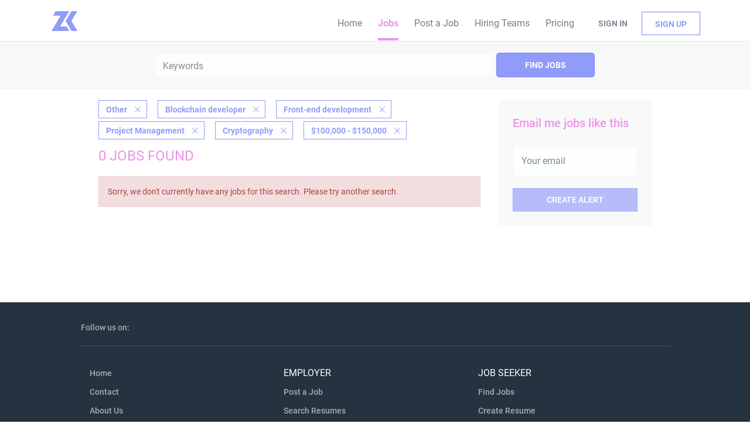

--- FILE ---
content_type: text/html;charset=utf-8
request_url: https://jobsboard.zeroknowledge.fm/jobs/?categories%5B%5D=Other&categories%5B%5D=Blockchain%20developer&categories%5B%5D=Front-end%20development&categories%5B%5D=Project%20Management&categories%5B%5D=Cryptography&salary=4
body_size: 6719
content:
<!DOCTYPE html>
<html lang="en">
<head>
    <meta charset="utf-8">
    <meta http-equiv="X-UA-Compatible" content="IE=edge">
    <meta name="viewport" content="width=device-width, initial-scale=1">
    <!-- The above 3 meta tags *must* come first in the head; any other head content must come *after* these tags -->

    <meta name="keywords" content="0 Other Blockchain developer Front-end development Project Management Cryptography jobs available on SmartJobBoard - ZK. Apply or sign up for job alerts to get new jobs by email.">
    <meta name="description" content="0 Other Blockchain developer Front-end development Project Management Cryptography jobs available on SmartJobBoard - ZK. Apply or sign up for job alerts to get new jobs by email.">
    <meta name="viewport" content="width=device-width, height=device-height,
                                   initial-scale=1.0, maximum-scale=1.0,
                                   target-densityDpi=device-dpi">
    <link rel="alternate" type="application/rss+xml" title="Jobs" href="https://jobsboard.zeroknowledge.fm/rss/">

    <title>Other Blockchain developer Front-end development Project Management Cryptography jobs | SmartJobBoard - ZK</title>

    <link href="https://cdn.smartjobboard.com/2025.09/templates/BreezeDND/assets/styles.css" rel="stylesheet">

    <link href="https://jobsboard.zeroknowledge.fm/templates/BreezeDND/assets/style/styles.css?v=1759913710.162" rel="stylesheet" id="styles">

    <link rel="icon" href="https://jobsboard.zeroknowledge.fm/templates/BreezeDND/assets/images/ZK_logo_purple.png" type="image/x-icon" />
<link href="https://cdn.smartjobboard.com/fonts/roboto/style.css" rel="stylesheet" type="text/css" media="print" onload="this.media='all'; this.onload=null;">
<link href="https://cdn.smartjobboard.com/fonts/roboto/style.css" rel="stylesheet" type="text/css" media="print" onload="this.media='all'; this.onload=null;">
<meta name="robots" content="noindex">
<meta property="og:type" content="website" />
<meta property="og:site_name" content="SmartJobBoard - ZK" />
<meta property="og:url" content="https://jobsboard.zeroknowledge.fm/jobs/?categories%5B%5D=Other&amp;categories%5B%5D=Blockchain%20developer&amp;categories%5B%5D=Front-end%20development&amp;categories%5B%5D=Project%20Management&amp;categories%5B%5D=Cryptography&amp;salary=4" />
<meta property="og:title" content="Other Blockchain developer Front-end development Project Management Cryptography jobs | SmartJobBoard - ZK" />
<meta property="og:description" content="0 Other Blockchain developer Front-end development Project Management Cryptography jobs available on SmartJobBoard - ZK. Apply or sign up for job alerts to get new jobs by email." />
<meta property="og:image" content="https://jobsboard.zeroknowledge.fm/templates/BreezeDND/assets/images/ZK-LOGO.svg" />
<meta name="twitter:image" content="https://jobsboard.zeroknowledge.fm/templates/BreezeDND/assets/images/ZK-LOGO.svg">
<meta property="og:image" content="https://jobsboard.zeroknowledge.fm/templates/BreezeDND/assets/images/ZK-LOGO.png" />
<script type="application/ld+json">{"@context":"https:\/\/schema.org","@type":"WebSite","url":"https:\/\/jobsboard.zeroknowledge.fm","image":"https:\/\/jobsboard.zeroknowledge.fm\/templates\/BreezeDND\/assets\/images\/ZK-LOGO.png","description":"","keywords":"zero knowledge","name":"SmartJobBoard - ZK","potentialAction":{"@type":"SearchAction","target":"https:\/\/jobsboard.zeroknowledge.fm\/jobs\/?q={q}","query-input":"required name=q"}}</script>
            <!-- Global Site Tag (gtag.js) - Google Analytics -->
        <script async src="https://www.googletagmanager.com/gtag/js?id=UA-110320771-1"></script>
        <script>
            window.dataLayer = window.dataLayer || [];
            function gtag(){ dataLayer.push(arguments); }
            gtag('js', new Date());
                                        gtag('config', 'UA-110320771-1', {
                    'anonymize_ip': true,
                    'dimension1': 'zero-knowledge.mysmartjobboard.com',
                    'dimension2': 'BreezeDND'
                });
                    </script>
            <script>
    </script>    <style type="text/css">.quick-search .form-control{
  border-radius:5px;
}

.quick-search__find{
    border-radius:5px;
}

@media (max-width: 991px){
  .quick-search .form-group__btn .btn {    border-radius:5px;}
  .main-sections .featured-companies__wrapper {

    border-radius: 5px;
  }
.jobs-by__wrapper{border-radius: 5px;}
}

.secondary-banner{border-radius:5px;}

.btn__yellow {border-radius:5px;}

.featured-companies .featured-company__info{background:#fbfbff;}

.main-sections .featured-companies__wrapper {

    border-radius: 5px;
}

.jobs-by__wrapper{border-radius: 5px;}

.featured-companies__jobs {
    font-size: 14px;
    color: #4000ff;
    padding: 4px 0 0 0;
}


.navbar .navbar-left {
    padding-top: 20px;
    margin-left: -15px;
    clear: none; 
}


.navbar-left {
    float: right!important;
}</style>
    
</head>
<body>
    <nav class="navbar navbar-default">
	<div class="container container-fluid">
		<div class="logo navbar-header">
			<a class="logo__text navbar-brand" href="https://jobsboard.zeroknowledge.fm">
				<img src="https://jobsboard.zeroknowledge.fm/templates/BreezeDND/assets/images/ZK-LOGO.png" alt="SmartJobBoard - ZK" />
			</a>
		</div>
		<div class="burger-button__wrapper burger-button__wrapper__js visible-sm visible-xs"
			 data-target="#navbar-collapse" data-toggle="collapse">
			<a href="#" aria-label="Navigation Menu"><div class="burger-button"></div></a>
		</div>
		<div class="collapse navbar-collapse" id="navbar-collapse">
			<div class="visible-sm visible-xs">
													<ul class="nav navbar-nav navbar-left">
            <li class="navbar__item ">
            <a class="navbar__link" href="https://zeroknowledge.fm/" ><span>Home</span></a>
                    </li>
            <li class="navbar__item active">
            <a class="navbar__link" href="/jobs/" ><span>Jobs</span></a>
                    </li>
            <li class="navbar__item ">
            <a class="navbar__link" href="/add-listing/?listing_type_id=Job" ><span>Post a Job</span></a>
                    </li>
            <li class="navbar__item ">
            <a class="navbar__link" href="/companies/" ><span>Hiring Teams</span></a>
                    </li>
            <li class="navbar__item ">
            <a class="navbar__link" href="/employer-products/" ><span>Pricing</span></a>
                    </li>
    </ul>


				
			</div>
			<ul class="nav navbar-nav navbar-right">
									<li class="navbar__item navbar__item ">
						<a class="navbar__link navbar__login" href="https://jobsboard.zeroknowledge.fm/login/">Sign in</a>
					</li>
					<li class="navbar__item navbar__item__filled"><a class="navbar__link  btn__blue" href="https://jobsboard.zeroknowledge.fm/registration/">Sign up</a></li>
							</ul>
			<div class="visible-md visible-lg">
									<ul class="nav navbar-nav navbar-left">
            <li class="navbar__item ">
            <a class="navbar__link" href="https://zeroknowledge.fm/" ><span>Home</span></a>
                    </li>
            <li class="navbar__item active">
            <a class="navbar__link" href="/jobs/" ><span>Jobs</span></a>
                    </li>
            <li class="navbar__item ">
            <a class="navbar__link" href="/add-listing/?listing_type_id=Job" ><span>Post a Job</span></a>
                    </li>
            <li class="navbar__item ">
            <a class="navbar__link" href="/companies/" ><span>Hiring Teams</span></a>
                    </li>
            <li class="navbar__item ">
            <a class="navbar__link" href="/employer-products/" ><span>Pricing</span></a>
                    </li>
    </ul>


				
			</div>
		</div>
	</div>
</nav>

<div id="apply-modal" class="modal fade" tabindex="-1">
	<div class="modal-dialog">
		<div class="modal-content">
			<div class="modal-header">
				<button type="button" class="close" data-dismiss="modal" aria-label="Close"></button>
				<h4 class="modal-title"></h4>
			</div>
			<div class="modal-body">
			</div>
		</div>
	</div>
</div>

                    
    <div class="page-row page-row-expanded">
        <div class="display-item">
            
    <div class="search-header hidden-xs-480"></div>
    <div class="quick-search__inner-pages hidden-xs-480">
            <div class="quick-search ">
	<div class="quick-search__wrapper">
		<form action="https://jobsboard.zeroknowledge.fm/jobs/" class="form-inline row" target="_top">
			<div class="form-group form-group__input full">
				<input type="text" value="" class="form-control" name="q" id="keywords" placeholder="Keywords" />
			</div>
																					<input type="hidden" name="categories[]" value="Other">
											<input type="hidden" name="categories[]" value="Blockchain developer">
											<input type="hidden" name="categories[]" value="Front-end development">
											<input type="hidden" name="categories[]" value="Project Management">
											<input type="hidden" name="categories[]" value="Cryptography">
																																					<input type="hidden" name="salary" value="4">
										<div class="form-group form-group__btn">
				<button type="submit" class="quick-search__find btn btn__orange btn__bold ">Find Jobs</button>
			</div>
		</form>
	</div>
</div>


    </div>
    <div class="container">
        <div class="details-body details-body__search clearfix">
                                        <div class="col-sm-3 col-xs-12 sidebar-col pull-right">
                                            <div class="alert__block alert__block-form">
                            <div class="alert__block subscribe__description">
                                <h3 class="hide-title">Email me jobs like this</h3>
                                <a class="toggle--alert-block--form visible-xs collapsed search-results" href="#">
                                    Email me jobs like this                                </a>
                            </div>
                            <div class="alert__form--wrapper show">
                                <form action="https://jobsboard.zeroknowledge.fm/job-alerts/create/?categories[]=Other&categories[]=Blockchain%20developer&categories[]=Front-end%20development&categories[]=Project%20Management&categories[]=Cryptography&salary=4" method="post" id="create-alert" class="alert__form with-captcha">
                                    <input type="hidden" name="action" value="save" />
                                    <input type="hidden" name="email_frequency" value="daily" />
                                    <div class="alert__messages">
                                    </div>
                                    <div class="form-group alert__form__input" data-field="email">
                                        <input type="email" class="form-control" name="email" value="" placeholder="Your email">
                                    </div>
                                    <div class="form-group alert__form__input text-center">
                                        <input type="submit" name="save" value="Create alert" class="btn__submit-modal btn btn__orange btn__bold" >
                                    </div>
                                </form>
                            </div>
                        </div>
                    
                    <div class="refine-search clearfix">
                        <a class="toggle--refine-search visible-xs-480" role="button" data-toggle="collapse" href="#" aria-expanded="true">
                            Refine Search                        </a>
                        <div class="refine-search__wrapper">
                            <div class="quick-search__inner-pages visible-xs-480">
                                    <div class="quick-search ">
	<div class="quick-search__wrapper">
		<form action="https://jobsboard.zeroknowledge.fm/jobs/" class="form-inline row" target="_top">
			<div class="form-group form-group__input full">
				<input type="text" value="" class="form-control" name="q" id="keywords" placeholder="Keywords" />
			</div>
																					<input type="hidden" name="categories[]" value="Other">
											<input type="hidden" name="categories[]" value="Blockchain developer">
											<input type="hidden" name="categories[]" value="Front-end development">
											<input type="hidden" name="categories[]" value="Project Management">
											<input type="hidden" name="categories[]" value="Cryptography">
																																					<input type="hidden" name="salary" value="4">
										<div class="form-group form-group__btn">
				<button type="submit" class="quick-search__find btn btn__orange btn__bold ">Find Jobs</button>
			</div>
		</form>
	</div>
</div>


                            </div>
                            


                        </div>
                    </div>
                                    </div>
                        <div class="search-results col-xs-12 col-sm-9 main-col pull-left  ">
                                    <div class="current-search__top">
                                                                                                                        <a class="badge" href="https://jobsboard.zeroknowledge.fm/jobs/?categories[]=Blockchain%20developer&categories[]=Front-end%20development&categories[]=Project%20Management&categories[]=Cryptography&salary=4">Other</a>
                                                                    <a class="badge" href="https://jobsboard.zeroknowledge.fm/jobs/?categories[]=Other&categories[]=Front-end%20development&categories[]=Project%20Management&categories[]=Cryptography&salary=4">Blockchain developer</a>
                                                                    <a class="badge" href="https://jobsboard.zeroknowledge.fm/jobs/?categories[]=Other&categories[]=Blockchain%20developer&categories[]=Project%20Management&categories[]=Cryptography&salary=4">Front-end development</a>
                                                                    <a class="badge" href="https://jobsboard.zeroknowledge.fm/jobs/?categories[]=Other&categories[]=Blockchain%20developer&categories[]=Front-end%20development&categories[]=Cryptography&salary=4">Project Management</a>
                                                                    <a class="badge" href="https://jobsboard.zeroknowledge.fm/jobs/?categories[]=Other&categories[]=Blockchain%20developer&categories[]=Front-end%20development&categories[]=Project%20Management&salary=4">Cryptography</a>
                                                                                                                                                <a class="badge" href="https://jobsboard.zeroknowledge.fm/jobs/?categories[]=Other&categories[]=Blockchain%20developer&categories[]=Front-end%20development&categories[]=Project%20Management&categories[]=Cryptography">$100,000 - $150,000</a>
                                                                                                </div>
                
                                                    <h1 class="search-results__title">
                        0 jobs found
                    </h1>
                                <div class="widgets__container editable-only     " data-name="job_search_list">
            <div class="section" data-type="listing_search_list" data-name="Select fields for job search results" >
            <div class="alert alert-danger no-listings-found hidden">
            Sorry, we don't currently have any jobs for this search. Please try another search.        </div>
                <button type="button" class="load-more btn btn__white" data-page="1" data-backfilling="true" data-backfilling-page="0">
            Load more        </button>
    </div>

    </div>



            </div>
                    </div>
    </div>


        </div>
    </div>

    <div class="page-row hidden-print">
    
    <div class="widgets__container editable-only     " data-name="footer">
            <div class="section" data-type="footer" data-name="Footer" >
    <footer class="footer">
        <div class="container">
                        <div class="footer__follow-us">
<ul>
<li><a class="footer-nav__title">Follow us on:</a></li>
<li><a class="footer-nav__link footer-nav__link-social footer-nav__link-twitter" href="https://twitter.com/zeroknowledgefm">Twitter @zeroknowledgefm</a></li>
</ul>
</div>
<div>
<div>
<ul>
<li><a class="footer-nav__link" href="https://www.zeroknowledge.fm/">Home</a></li>
<li><a class="footer-nav__link" href="https://zeroknowledge.fm/">Contact</a></li>
<li><a class="footer-nav__link" href="https://zeroknowledge.fm/about/">About Us </a></li>
<li><a class="footer-nav__link" href="https://jobsboard.zeroknowledge.fm/terms-of-use/">Terms &amp; Conditions</a></li>
</ul>
</div>
<div>
<ul>
<li>Employer</li>
<li><a class="footer-nav__link" href="https://jobsboard.zeroknowledge.fm/add-listing/?listing_type_id=Job">Post a Job</a></li>
<li><a class="footer-nav__link" href="https://jobsboard.zeroknowledge.fm/resumes/">Search Resumes</a></li>
<li><a class="footer-nav__link" href="https://jobsboard.zeroknowledge.fm/login/">Sign in</a></li>
</ul>
</div>
<div>
<ul>
<li>Job Seeker</li>
<li><a class="footer-nav__link" href="https://jobsboard.zeroknowledge.fm/jobs/">Find Jobs</a></li>
<li><a class="footer-nav__link" href="https://jobsboard.zeroknowledge.fm/add-listing/?listing_type_id=Resume">Create Resume</a></li>
<li><a class="footer-nav__link" href="https://jobsboard.zeroknowledge.fm/login/">Sign in</a></li>
</ul>
</div>
</div>
<div>&copy; Zero Knowledge 2026</div>        </div>
    </footer>
</div>

    </div>



</div>


    <script src="https://cdn.smartjobboard.com/2025.09/templates/BreezeDND/assets/scripts.js"></script>

    <script>
        document.addEventListener("touchstart", function() { }, false);

        // Set global javascript value for page
        window.SJB_GlobalSiteUrl = 'https://jobsboard.zeroknowledge.fm';
        window.SJB_UserSiteUrl   = 'https://jobsboard.zeroknowledge.fm';

        $('.toggle--refine-search').on('click', function(e) {
            e.preventDefault();
            $(this).toggleClass('collapsed');
            $('.refine-search__wrapper').toggleClass('show');
        });
        $('.toggle--alert-block--form[data-toggle="collapse"]').on('click', function(e) {
            e.preventDefault();
            $(this).toggleClass('collapsed');
            $('.alert__form--wrapper').toggleClass('show');
        });
        $(document).ready(function () {
            if (window.location.hash == '#comments') {
                setTimeout(function () {
                    $('html, body').animate({
                        scrollTop: $("#disqus_thread").offset().top
                    }, 1500);
                    window.location.hash = '';
                }, 1000)
            }
            $('.blog__comment-link').on('click', function () {
                $('html, body').animate({
                    scrollTop: $("#disqus_thread").offset().top
                }, 300);
            });
            $('table').each(function() {
                $(this).wrap('<div class="table-responsive"/>')
            });
        })
    </script>

     <meta name="csrf-token" content="">                 <script>
                    $(document).ready(function() {
                        var recaptchaStarted = false;
                        function recaptchaLoad () {
                            if (!recaptchaStarted) {
                                recaptchaStarted = true;
                                $('body').append('<scr' + 'ipt src="https://www.google.com/recaptcha/api.js?onload=recaptchaOnLoad&render=explicit" async defer></scr' + 'ipt>')
                                $(window).off('scroll', recaptchaLoad);
                            }
                        }
                        $('.with-captcha :submit').each(function() {
                            if (!$(this).prop('disabled')) {
                                $(this).prop('disabled', true);
                                $(this).data('pre-captcha-disabled', true);
                            }
                        });
                        $('.with-captcha :input').keydown(recaptchaLoad);
                        setTimeout(recaptchaLoad, 5000);
                        $(window).on('scroll', recaptchaLoad);
                    });
                </script>            <script>
                var recaptchaLoaded = false;
                function recaptchaOnLoad() {
                    if (typeof captchaCompleted != 'undefined') {
                        return;
                    }
                    recaptchaLoaded = true;
                    $('.with-captcha').each(function() {
                        var form = $(this);
                        if (form.data('captcha-inited')) {
                            return true;
                        }
                        form.data('captcha-inited', true);
                        var recaptcha = $('<div class="recaptcha-container form-group"></div>');
                        form.find('input[type="submit"]')
                            .after(recaptcha);
                        recaptcha.uniqueId();
                        var id = grecaptcha.render(recaptcha.attr('id'), {
                            'sitekey': '6LcKwyAUAAAAANWAgSImC3RWxGe4Dz0A2qeuwwl3',
                            'size': 'invisible',
                            'badge': 'inline',
                            'hl': 'en',
                            'callback': function() {
                                form.data('captcha-triggered', true);
                                form.submit();
                            }
                        });
                
                        form.submit(function(e) {
                            if (!$(this).data('captcha-triggered')) {
                                e.preventDefault();
                                e.stopImmediatePropagation();
                                grecaptcha.execute(id);
                            }
                        });
                
                        var handlers = $._data(this, 'events')['submit'];
                        // take out the handler we just inserted from the end
                        var handler = handlers.pop();
                        // move it at the beginning
                        handlers.splice(0, 0, handler);
                        
                        $('.with-captcha :submit').each(function() {
                            if ($(this).prop('disabled') && $(this).data('pre-captcha-disabled')) {
                                $(this).prop('disabled', false);
                            }
                        });
                    });
                }
                
                function newRecaptchaForm() {
                    if (recaptchaLoaded) { // preventing node inserted before recaptcha load
                        recaptchaOnLoad();
                    }
                }
                const observer = new MutationObserver(newRecaptchaForm);
                observer.observe($('body').get(0), { childList: true, subtree: true });
            </script> 	<script>
		$(document).on('click', '.less-more__btn', function(e) {
			e.preventDefault();
			var butt = $(this);
			butt.toggleClass('collapse');
			$(this).prev('.less-more').slideToggle('normal', function() {
				if ($(this).css('display') == 'block') {
					butt.html('Less');
				} else {
					butt.html('More');
				}
			});
		});
	</script>
 
         <script>
        var listingPerPage = 20;

        function goBack() {
            window.history.back();
        }

        $('#create-alert').submit(function(e) {
            var form = $(this);
            form.find('input[type="submit"]').prop('disabled', true);
            $('#create-alert').ajaxSubmit({
                url:  $('#create-alert').attr('action'),
                success: function(data) {
                    var response = $('<div>' + data + '</div>');
                    response.find('.field-error').each(function() {
                        $('#create-alert').find('.form-group[data-field="' + $(this).data('field') + '"]').addClass('field-error');
                    });
                    $('#create-alert .alert__messages').empty().append(response.find('.alert'));
                    if ($('#create-alert .alert-danger').length == 0) {
                        $('#create-alert').find('.form-control[name="email"]').text('').val('');
                        $('#create-alert').find('.btn').blur();
                    }
                },
                complete: function() {
                    form.find('input[type="submit"]').prop('disabled', false);
                }
            });
            e.preventDefault();
        });

                    $(document).ready(function() {
                $('.load-more').trigger('click');
            });
        
        $('.load-more').click(function() {
            var self = $(this);
            var page = parseInt(self.data('page')) + 1;
            var s = $('html').scrollTop();
            self.addClass('loading');
            if (self.data('backfilling')) {
                page = parseInt(self.data('backfilling-page')) + 1;
                self.data('backfilling-page', page);

                // request to listings providers
                $.get("https://jobsboard.zeroknowledge.fm/ajax/?categories[]=Other&categories[]=Blockchain%20developer&categories[]=Front-end%20development&categories[]=Project%20Management&categories[]=Cryptography&salary=4&action=request_for_listings&page=" + page, function(data) {
                    if (data.length > 0) {
                        $('.no-listings-found').hide();
                    } else {
                        self.prop('disabled', true);
                        $('.no-listings-found').removeClass('hidden');
                    }
                    self.before(data);
                    $('html').scrollTop(s);
                    if ($('.listing_item__backfilling').length < listingPerPage) {
                        self.hide();
                    }
                    self.removeClass('loading');
                });
                return;
            }

            $.get('?categories[]=Other&categories[]=Blockchain%20developer&categories[]=Front-end%20development&categories[]=Project%20Management&categories[]=Cryptography&salary=4&page=' + page, function(data) {
                                    window.history.replaceState( { } , '', '?categories[]=Other&categories[]=Blockchain%20developer&categories[]=Front-end%20development&categories[]=Project%20Management&categories[]=Cryptography&salary=4&p=' + page);
                                var listings = $(data).find('.listing-item');
                self.removeClass('loading');
                if (listings.length) {
                    $('.listing-item').last().after(listings);
                    $('html').scrollTop(s);
                    self.data('page', page);
                }
                if (listings.length !== listingPerPage) {
                    if ('1') {
                        self.data('backfilling', true);
                        $('.load-more').click();
                    } else {
                        self.hide();
                    }
                }
            });
        });

                    $(document).on('click', '.listing-item', function() {
                window.history.replaceState( { } , '', '?categories[]=Other&categories[]=Blockchain%20developer&categories[]=Front-end%20development&categories[]=Project%20Management&categories[]=Cryptography&salary=4&p=' + $('.load-more').data('page') + '&s=' + $('html').scrollTop());
            });

                    
    </script>
     <script>
        $('.navbar__link').on('touchstart focus', function () {
            var i = $(this).parents('.navbar__item');
            var result = !(i.is('.dropdown') && !$(this).is('.hover')) || $(document).width() < 993;
            $('.navbar__link.hover').removeClass('hover');
            i.find('.navbar__link').addClass('hover');
            return result;
        });

        $(document).on('click', function (e) {
            var dropdown = $('.navbar__link.hover').closest('.navbar__item');

            if (!dropdown.is(e.target) && dropdown.has(e.target).length === 0) {
                dropdown.find('.navbar__link.hover').removeClass('hover');
            }
        });
    </script>
 	<script>
		$("#apply-modal")
			.on('show.bs.modal', function(event) {
				if (!$(event.target).is('#apply-modal')) return;
				var button = $(event.relatedTarget);
				var titleData = button.data('title');
				var self = $(this);
				var updateTiny = typeof tinyconfig != 'undefined';
				self.find('.modal-title').text(titleData);
				if (button.data('applied')) {
					self.find('.modal-body').html('<p class="alert alert-danger">' + "You already applied to this job" + '</p>');
					return;
				}
				$.get(button.data('href'), function(data) {
					if (typeof data == 'object') {
						window.location.href = data.redirect;
						return;
					}
					self.find('.modal-body').html(data);
					self.find('.form-control').first().focus().select();
					if (updateTiny) {
						setTimeout(function () {
							tinymce.remove();
							tinymce.init(tinyconfig);
						}, 0);
					}
				});
			})
			.on('shown.bs.modal', function() {
				$(this).find('.form-control').first().focus().select();
			});
	</script>
 
    
</body>
</html>
